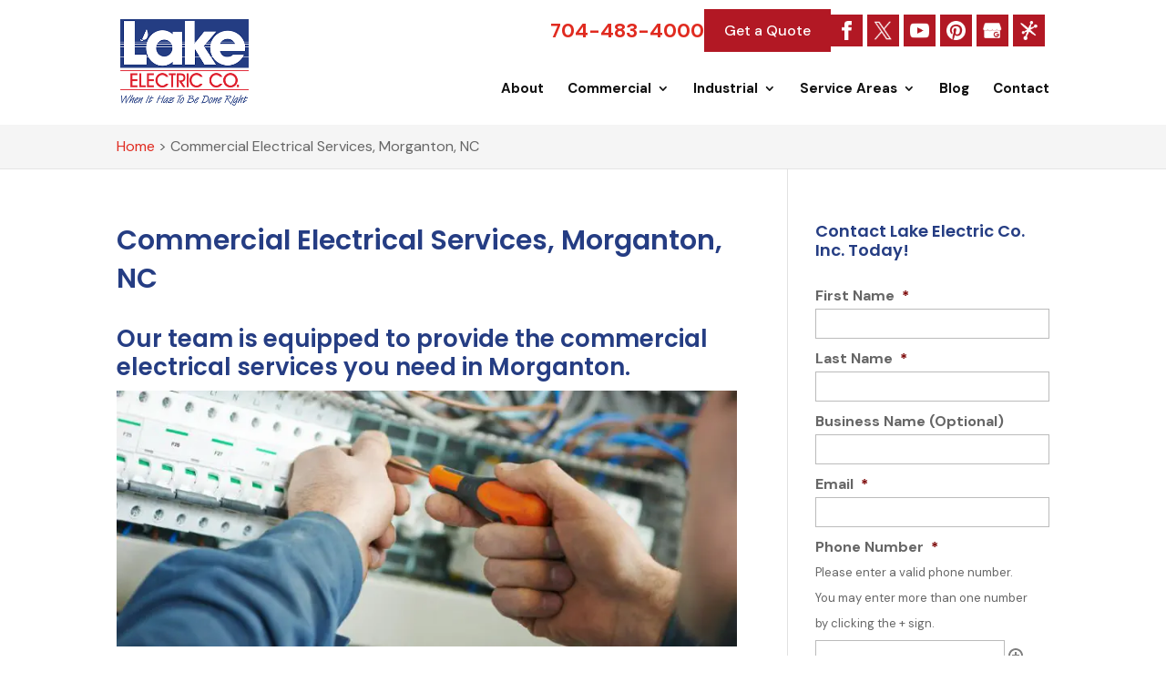

--- FILE ---
content_type: text/css; charset=UTF-8
request_url: https://lakeelectric.com/wp-content/plugins/wj-xbrowser/dist/styles.css?ver=2.0.2
body_size: 1635
content:
.mobile_info, .mobile_box, .mobile_box_map, .top_phone{display: none;}@media (max-width: 480px){#dc_coverpic_image, #dc_coverpic_text_wrapper, #dc_coverpic_text_area_flex {height: 450px !important;}h1{font-size: 26px!important;}h2, h3{font-size: 21px!important;}h4, h5, h6{font-size: 18px!important;}body, div, p{font-size: 16px!important;}#et-footer-nav .container{width:100%;max-width:100%;min-width:100%;}#menu-footer-menu {display:block;width:100%;margin:0;padding:0;}#menu-footer-menu li{display:block;width:100%;padding:10px;border-bottom:1px solid rgba(0, 0, 0, 0.1);text-align:center;}#menu-footer-menu li:last-child{border-bottom:0;}#footer-widgets .footer-widget{margin-bottom: 30px !important;display:block;}.dc_cat_information {text-align: left !important;}form ul.gform_fields li .ginput_recaptcha{transform:scale(0.66);-webkit-transform:scale(0.66);transform-origin:0 0;-webkit-transform-origin:0 0;}.contact-section .gform_legacy_markup_wrapper .gform_validation_errors>h2 {font-size: 16px!important;}.contactus_section .et_pb_code_0{padding-left:0px!important;padding-right:0px!important;}.wj-catchall-child-en .thumbnail {float:none!important;display:block!important;margin:10px auto!important;text-align:center!important;}.wj-catchall-child-en .panel {text-align:center!important;}div.dc_text_box#dc_text_box h1 {font-size:24px!important;}.wj-catchall-child-en h3 {font-size:18px!important;}#main-footer div.footer-widget h4 {font-size: 20px !important;}.gform_legacy_markup_wrapper .gform_validation_errors>h2 {font-size: 16px !important;}img#logo {max-width:150px!important;}.main-slider .et_pb_slider .et_pb_slide div.et_pb_slide_description h1.et_pb_slide_title {font-size: 30px !important;}.about-section h2 span.main-title {font-size: 28px !important;}.about-section h3 {font-size: 20px !important;}.content-section span.pre-title {font-size: 25px !important;}.blurb-about .et_pb_blurb_container {padding-left:0!important;text-align:center!important;display:block!important;}.blurb-about .et_pb_main_blurb_image {display:block!important;margin:20px auto;}.contact-section div.et_pb_promo h2.et_pb_module_header {font-size: 26px !important;}}@media (max-width: 601px){.dc_text_box#dc_text_box h1 {font-size: 30px !important;}.main-slider .et_pb_slider .et_pb_slide .et_pb_slide_description h1.et_pb_slide_title {font-size:37px!important;}.main-slider .et_pb_slide_description {padding-left:0!important;padding-right:0!important;}.about-section span.main-title {font-size: 40px !important;}}@media (max-width: 773px){.footer-widget:nth-child(n) {width: 100%!important;margin: 0 7.5% 3% 0 !important;text-align: center;}#footer-widgets .footer-widget .fwidget {width: 100%;}#footer-widgets .footer-widget li:before{opacity:0;}.footer-widget .vCard.vcard-left {text-align: center;}#footer-widgets .footer-widget:nth-child(n), #footer-widgets .footer-widget .fwidget {margin-bottom: 20px !important;}.archive .has-post-thumbnail .dc_post_item_left {max-width: 100% !important;}body.archive.category .et_pb_image_container img, body.archive.category .et_pb_post a img {height: auto !important;max-width: 320px !important;margin: auto !important;display: block !important;}body.archive.category .has-post-thumbnail .dc_post_item_left {max-width: 100%;margin: 0 auto 15px !important;}body.archive.category #main-content > .container > #content-area > #left-area > article {text-align: center !important;}#footer-widgets {padding: 75px 0 !important;}#footer-widgets .footer-widget li {padding: 0 !important;}.logo_container {position: relative!important;text-align:center!important;}div.header_text {display:block!important;float:none!important;text-align:center!important;padding-top:20px!important;}.header_text .lseo-social-network {margin-top: 15px;}#logo {margin-top:20px;}#et-top-navigation {padding-top:10px!important;}}@media (max-width: 980px){.contactus_section{padding-top: 0;}.contactus_section .et_pb_image{max-width: 100%!important;}.contactus_section .vCard,.contactus_section .et_pb_code_inner{text-align: center;}.contactus_section .et_pb_image img {max-width: 300px;width: 100%;}.contactus_section .et_pb_row {padding: 20px 0 !important;padding-bottom: 0;}hr.formborder {float: none;}#sidebar {padding-top: 28px;}#dc_privacy_policy {float: none;text-align: center;}hr.formborder{margin:2% auto;float:none !important;}.wpcf7-form-control:not(.wpcf7-submit){width:100%;padding:7px !important;}.contact-page-text{margin-top:20px;}.grecaptcha-badge{bottom:15%;opacity:0.5;}.grecaptcha-badge:hover{opacity:1;}#et-footer-nav .container{width:100%;max-width:100%;min-width:100%;}#menu-footer-menu, #menu-footer-articles, #menu-footer-article, #menu-main-menu {display:block;width:100%;margin:0;padding:0;}#menu-footer-menu li, #menu-footer-articles li, #menu-main-menu li, #menu-footer-article li{display:block;width:100%;padding:10px;border-bottom:1px solid rgba(0, 0, 0, 0.05);text-align:center;}#menu-footer-menu li:last-child, #menu-footer-articles li:last-child, #menu-main-menu li:last-child, #menu-footer-article li:last-child{border-bottom:0;}#footer-widgets .footer-widget{margin-bottom: 30px !important;display:block;}.et_mobile_menu{left: auto;right: 0;width: 100%;padding: 1%;text-align:left;}.et_mobile_menu li:last-child a{border-bottom:0;}.et_mobile_menu li a br{display:none;}.et_mobile_menu {border-color:#FFF !important;}.wpcf7-form-control{width:100% !important;max-width:100% !important;min-width:100% !important;padding:7px;display:block;}div.et_pb_tabsul.et_pb_tabs_controls li a{padding: 10px 20px 10px;}h1.entry-title.main_title{margin-bottom: 20px;}#sidebar form .gform_body ul.gform_fields li .ginput_container input[type="text"],#sidebar form .gform_body ul.gform_fields li .ginput_container input[type="password"],#sidebar form .gform_body ul.gform_fields li .ginput_container input[type="email"],#sidebar form .gform_body ul.gform_fields li .ginput_container input[type="number"],#sidebar form .gform_body ul.gform_fields li .ginput_container textarea{max-width:100%;width:100%;}.h-phone {display:none!important;}#logo {max-width: 175px !important;max-height: 100%!important;}.mobile_menu_bar:before {font-size: 42px;}#main-header .container {width: 90%!important;}.service-row div.et_pb_column:hover, .et_pb_blurb.blurb-about:hover {transform:unset!important;}#main-footer .footer-widget h4 {font-size: 24px!important;}.contact-section .et_pb_promo h2.et_pb_module_header {font-size:30px!important;}.main-slider .et_pb_container {height:500px!important;}.service-section .et_pb_module_header {height:auto!important;}.mobile_info{display: block;background: #243d83;color: #fff;text-transform: uppercase;position: fixed;bottom: 0;right: 0;left: 0;margin: auto;z-index:999999;border-top:3px solid #fff;}.mobile_info td{text-align: center;padding: 5px;width: 500px;text-shadow: 1px 1px 4px rgba(0,0,0,0.8);font-size: 16px;font-weight: bold;cursor: pointer;}.mobile_box{position: fixed;right: 0;left: 0;top: 50%;transform: translateY(-50%);margin: auto;background: #fff;max-width: 230px;padding: 10px;text-align: center;z-index: 99999;box-shadow: 5px 5px 5px #000000;border-radius: 5px;}.mobile_box_map{position: fixed;right: 0;left: 0;top: 50%;transform: translateY(-50%);margin: auto;background: #fff;max-width: 230px;padding: 10px;text-align: center;z-index: 99999;box-shadow: 5px 5px 5px #000000;border-radius: 5px;}.mobile_btn{background: #243d83;margin-bottom: 5px;padding: 5px;}.mobile_btn a{color: #ffffff;}.mobile_title{font-size: 18px;color: #000;font-weight: bold;}.mobile_hr{margin-top: 5px;margin-bottom: 10px;font-size: 14px;font-weight: bold;color: #000;}.close_btn{background: #000;color: #fff;padding: 2px 10px;border-radius: 30px;position: absolute;right: -10px;top: -15px;border: 3px solid #243d83;cursor: pointer;}.mobile_map{padding: 5px 0;}.top_phone {font-size: 22px;position: fixed;top: 0;background: #243d83;border-bottom: 3px solid #fff;left: 0;right: 0;max-width: 100%;z-index: 9999999;color: #fff;padding: 5px;display: block;text-align: center;}#main-header {margin-top: 40px;}#footer-bottom {padding: 15px 0 55px;}#footer-info a.top_phone:hover {opacity: 1!important;}}@media (max-width: 1200px){.content-section .pre-title {font-size: 30px!important;}}@media (max-width: 1152px){.service-row div.et_pb_column {padding-left:20px!important;padding-right:20px!important;}.service-row .et_pb_module_header {font-size:20px!important;}.about-section .main-title {font-size: 50px!important;}}@media (max-width: 1111px){.archive .has-post-thumbnail .dc_post_item_left {max-width: 100% !important;width: 300px !important;display: block !important;margin-bottom: 15px;}.archive .has-post-thumbnail div.dc_post_item_right {width: 100% !important;}body.archive.category .et_pb_post a img {height: auto !important;}}@media (max-width: 767px){#footer-widgets .footer-widget:nth-child(n), #footer-widgets .footer-widget .fwidget {margin-bottom: 30px !important;}#text-7 .title, #recent-posts-3 .title {margin-top:20px;}#dc_text_box h1 {font-size: 40px!important;}}ul.et_mobile_menu{display:none;}ul.et_mobile_menu > li.menu-item-has-children{display:block;position:relative;}ul.et_mobile_menu > li.menu-item-has-children ul.sub-menu, ul.et_mobile_menu > li.menu-item-has-children ul.sub-menu > li{display:none;position:relative;}ul.et_mobile_menu > li.menu-item-has-children > a{padding-right:20px;}ul.et_mobile_menu li.menu-item-has-children .chevron{position:absolute;top:5px;right:10px;z-index:99;display:block;width:24px;height:32px;text-align:center;-webkit-transition: all 0.3s ease-in-out;-moz-transition: all 0.3s ease-in-out;-o-transition: all 0.3s ease-in-out;transition: all 0.3s ease-in-out;background-size:10px 10px;}ul.et_mobile_menu li.menu-item-has-children .chevron:before{content: '▼';display:block;-webkit-transition: all 0.3s ease-in-out;-moz-transition: all 0.3s ease-in-out;-o-transition: all 0.3s ease-in-out;transition: all 0.3s ease-in-out;}ul.et_mobile_menu li.menu-item-has-children .chevron.open:before{-webkit-transition: all 0.3s ease-in-out;-moz-transition: all 0.3s ease-in-out;-o-transition: all 0.3s ease-in-out;transition: all 0.3s ease-in-out;transform: rotate(180deg);}